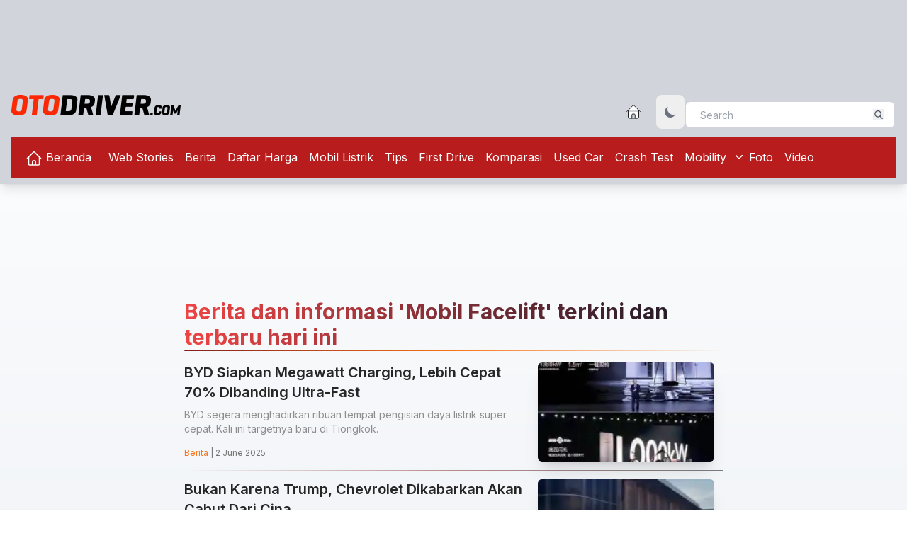

--- FILE ---
content_type: text/html; charset=utf-8
request_url: https://www.google.com/recaptcha/api2/aframe
body_size: 267
content:
<!DOCTYPE HTML><html><head><meta http-equiv="content-type" content="text/html; charset=UTF-8"></head><body><script nonce="P8YsRn91MK4Q5a8dQJtnQQ">/** Anti-fraud and anti-abuse applications only. See google.com/recaptcha */ try{var clients={'sodar':'https://pagead2.googlesyndication.com/pagead/sodar?'};window.addEventListener("message",function(a){try{if(a.source===window.parent){var b=JSON.parse(a.data);var c=clients[b['id']];if(c){var d=document.createElement('img');d.src=c+b['params']+'&rc='+(localStorage.getItem("rc::a")?sessionStorage.getItem("rc::b"):"");window.document.body.appendChild(d);sessionStorage.setItem("rc::e",parseInt(sessionStorage.getItem("rc::e")||0)+1);localStorage.setItem("rc::h",'1764980700853');}}}catch(b){}});window.parent.postMessage("_grecaptcha_ready", "*");}catch(b){}</script></body></html>

--- FILE ---
content_type: application/javascript
request_url: https://otodriver.com/build/assets/tag-4ed993c7.js
body_size: -385
content:

//# sourceMappingURL=tag-4ed993c7.js.map
